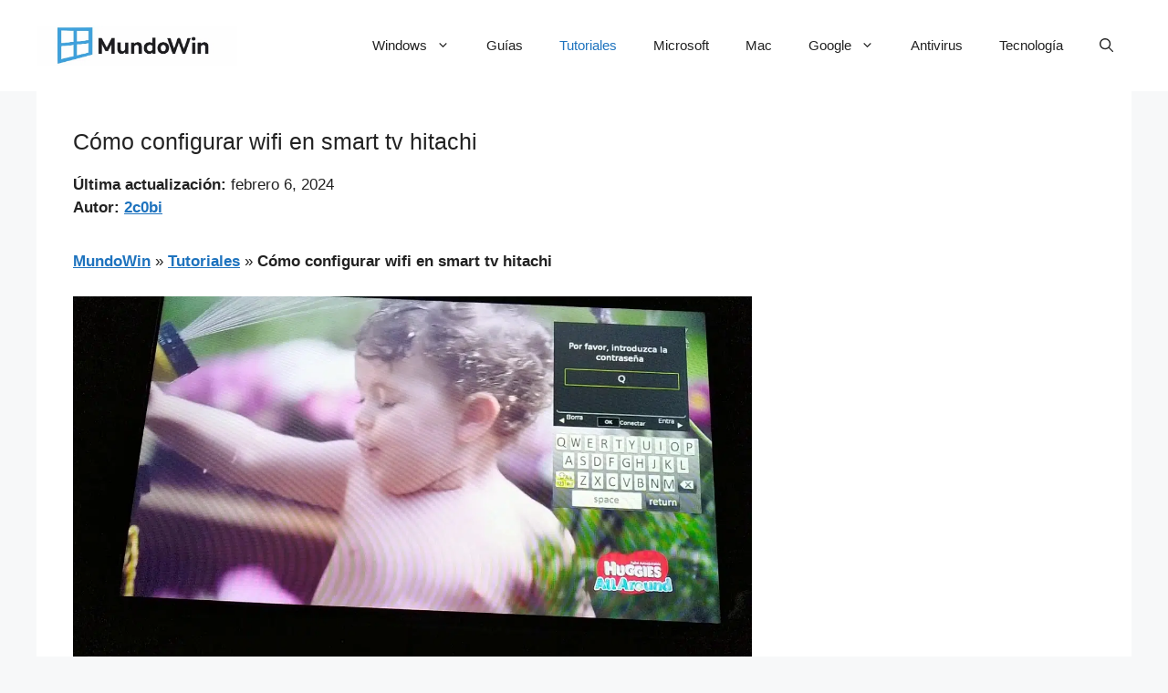

--- FILE ---
content_type: text/html; charset=utf-8
request_url: https://www.google.com/recaptcha/api2/aframe
body_size: 268
content:
<!DOCTYPE HTML><html><head><meta http-equiv="content-type" content="text/html; charset=UTF-8"></head><body><script nonce="_ZMRnerTHZVM7sRZW2YuNg">/** Anti-fraud and anti-abuse applications only. See google.com/recaptcha */ try{var clients={'sodar':'https://pagead2.googlesyndication.com/pagead/sodar?'};window.addEventListener("message",function(a){try{if(a.source===window.parent){var b=JSON.parse(a.data);var c=clients[b['id']];if(c){var d=document.createElement('img');d.src=c+b['params']+'&rc='+(localStorage.getItem("rc::a")?sessionStorage.getItem("rc::b"):"");window.document.body.appendChild(d);sessionStorage.setItem("rc::e",parseInt(sessionStorage.getItem("rc::e")||0)+1);localStorage.setItem("rc::h",'1769396587970');}}}catch(b){}});window.parent.postMessage("_grecaptcha_ready", "*");}catch(b){}</script></body></html>